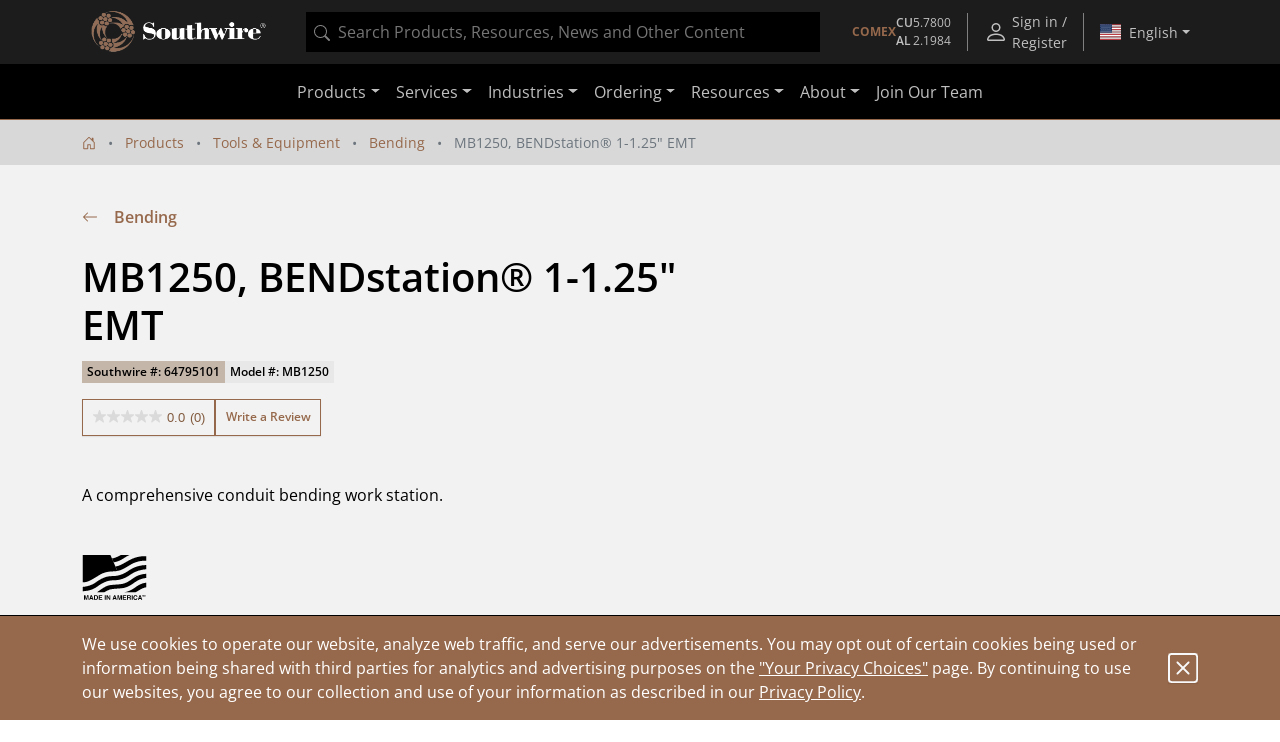

--- FILE ---
content_type: text/html;charset=UTF-8
request_url: https://www.southwire.com/tools-equipment/bending/mb1250-bendstation-1-1-25-emt/p/64795101
body_size: 16189
content:
<!DOCTYPE html>
<html lang="en">
<head>
	<!-- Google Tag (gtag.js) for GA4 -->
    <script async src="https://www.googletagmanager.com/gtag/js?id=G-ENSR7DRF93"></script>
    <script>
        window.dataLayer = window.dataLayer || [];
        function gtag(){dataLayer.push(arguments);}
        gtag('js', new Date());
        gtag('config', 'G-ENSR7DRF93');
    </script>
    <!-- End Google Tag -->

    <!-- Cookie Settings -->
    <script type="text/javascript">
        const cookieInfo = {
            analytics: 'true',
            marketing: 'true',
        };
        gtag('set', 'user_properties', cookieInfo);
    </script>
    <!-- End Cookie Settings -->

    <!-- Google Tag Manager -->
    <script>(function(w,d,s,l,i){w[l]=w[l]||[];w[l].push({'gtm.start':
    new Date().getTime(),event:'gtm.js'});var f=d.getElementsByTagName(s)[0],
    j=d.createElement(s),dl=l!='dataLayer'?'&l='+l:'';j.async=true;j.src=
    'https://www.googletagmanager.com/gtm.js?id='+i+dl;f.parentNode.insertBefore(j,f);
    })(window,document,'script','dataLayer','GTM-56SDG8');</script>
    <!-- End Google Tag Manager -->

    <!-- Pingdom -->
    <script src="//rum-static.pingdom.net/pa-5c98f3031872b50016000a14.js" async></script>
    <!-- End Pingdom -->

    <!-- GA User Info -->
        <script type="text/javascript">
    const userInfo = {
        userId: '294de3557d9d00b3d2d8a1e6aab028cf',
        role: '',
        customerName: '',
        customerNumber: '',
        division: '',
        salesGroup: '',
        salesOffice: '',
        salesOrg: ''
    };
    gtag('set', 'user_properties', userInfo);
</script>
<!-- End GA User Info -->

        <!-- Hotjar -->
        <script>
            (function(h,o,t,j,a,r){
                h.hj=h.hj||function(){(h.hj.q=h.hj.q||[]).push(arguments)};
                h._hjSettings={hjid:1315679,hjsv:6};
                a=o.getElementsByTagName('head')[0];
                r=o.createElement('script');r.async=1;
                r.src=t+h._hjSettings.hjid+j+h._hjSettings.hjsv;
                a.appendChild(r);
            })(window,document,'https://static.hotjar.com/c/hotjar-','.js?sv=');
        </script>
        <!-- End Hotjar -->

        <!-- Userflow -->
        <script>
            !function(){var e="undefined"==typeof window?{}:window,r=e.userflow;if(!r){var t="https://js.userflow.com/",n=null;r=e.userflow={_stubbed:!0,load:function(){return n||(n=new Promise((function(r,o){var s=document.createElement("script");s.async=!0;var a=e.USERFLOWJS_ENV_VARS||{};"es2020"===(a.USERFLOWJS_BROWSER_TARGET||function(e){for(var r=[[/Edg\//,/Edg\/(\d+)/,80],[/OPR\//,/OPR\/(\d+)/,67],[/Chrome\//,/Chrome\/(\d+)/,80],[/CriOS\//,/CriOS\/(\d+)/,100],[/Safari\//,/Version\/(\d+)/,14],[/Firefox\//,/Firefox\/(\d+)/,74]],t=0;t<r.length;t++){var n=r[t],o=n[0],s=n[1],a=n[2];if(e.match(o)){var l=e.match(new RegExp(s));if(l&&parseInt(l[1],10)>=a)return"es2020";break}}return"legacy"}(navigator.userAgent))?(s.type="module",s.src=a.USERFLOWJS_ES2020_URL||t+"es2020/userflow.js"):s.src=a.USERFLOWJS_LEGACY_URL||t+"legacy/userflow.js",s.onload=function(){r()},s.onerror=function(){document.head.removeChild(s),n=null;var e=new Error("Could not load Userflow.js");console.error(e.message),o(e)},document.head.appendChild(s)}))),n}};var o=e.USERFLOWJS_QUEUE=e.USERFLOWJS_QUEUE||[],s=function(e){r[e]=function(){var t=Array.prototype.slice.call(arguments);r.load(),o.push([e,null,t])}},a=function(e){r[e]=function(){var t,n=Array.prototype.slice.call(arguments);r.load();var s=new Promise((function(e,r){t={resolve:e,reject:r}}));return o.push([e,t,n]),s}},l=function(e,t){r[e]=function(){return t}};s("_setTargetEnv"),s("closeResourceCenter"),s("disableEvalJs"),s("init"),s("off"),s("on"),s("prepareAudio"),s("registerCustomInput"),s("remount"),s("reset"),s("setBaseZIndex"),s("setCustomInputSelector"),s("setCustomNavigate"),s("setCustomScrollIntoView"),s("setInferenceAttributeFilter"),s("setInferenceAttributeNames"),s("setInferenceClassNameFilter"),s("setResourceCenterLauncherHidden"),s("setScrollPadding"),s("setServerEndpoint"),s("setShadowDomEnabled"),s("setPageTrackingDisabled"),s("setUrlFilter"),s("openResourceCenter"),s("toggleResourceCenter"),a("endAll"),a("endAllFlows"),a("endChecklist"),a("group"),a("identify"),a("identifyAnonymous"),a("start"),a("startFlow"),a("startWalk"),a("track"),a("updateGroup"),a("updateUser"),l("getResourceCenterState",null),l("isIdentified",!1)}}();
            userflow.init('ct_ovm3ixdqd5exdcxxkbpnarflja')
            userflow.identify('294de3557d9d00b3d2d8a1e6aab028cf', {
            // Put any additional attributes here (see below)
            })
        </script>
        <!-- End Userflow -->
    <!-- Pardot -->
        <script type="text/javascript">
            piAId = '152881';
            piCId = '32924';
            piHostname = 'pi.pardot.com';
            
            (function() {
                function async_load(){
                    var s = document.createElement('script'); s.type = 'text/javascript';
                    s.src = ('https:' == document.location.protocol ? 'https://pi' : 'http://cdn') + '.pardot.com/pd.js';
                    var c = document.getElementsByTagName('script')[0]; c.parentNode.insertBefore(s, c);
                }
                if(window.attachEvent) { window.attachEvent('onload', async_load); }
                else { window.addEventListener('load', async_load, false); }
            })();
        </script>
        <!-- End Pardot -->
        
        <!-- PriceSpider -->
        <script type="text/javascript" src="//cdn.pricespider.com/1/4244/ps-utid.js" async></script>
        <!-- End PriceSpider -->
    <script referrerpolicy="no-referrer-when-downgrade" type="text/javascript" src="https://www.onelink-edge.com/moxie.min.js" data-oljs="PB706-4986-777A-D342"></script>

	<script src="//cdn.bc0a.com/autopilot/f00000000239881/autopilot_sdk.js"></script>

	<title>MB1250, BENDstation® 1-1.25" EMT | Southwire</title>

	<meta http-equiv="Content-Type" content="text/html; charset=utf-8" />
	<meta http-equiv="X-UA-Compatible" content="IE=edge">
	<meta name="viewport" content="width=device-width, initial-scale=1, user-scalable=no">
	<meta property="og:title" content="MB1250, BENDstation® 1-1.25" EMT | Southwire" />
	<meta name="_csrf" content="DGLDH99Oa6sZcMm4fI_XYg1RoVYSUhRKkdUWOmH24xqrnqKwNFSmJ-94DZ40RvraSqLjUj9kjDQmYSVnqOAvDQDB1SiSrprT" />

	<meta name="description" content="BENDSTATION&trade; for 1-1-1/4 EMT">
<meta name="og:description" content="BENDSTATION&trade; for 1-1-1/4 EMT">
<meta name="ps-key" content="4244-5fa04913630e9d003ba32f00">
<meta name="ps-country" content="US">
<meta name="ps-language" content="en">
<meta name="robots" content="index,follow">
<link rel="alternate" type="application/rss+xml" title="Southwire Company, LLC. News" href="/rss/feed" />

	<link rel="canonical" href="https://www.southwire.com/tools-equipment/bending/mb1250-bendstation-1-1-25-emt/p/64795101" />
			<meta property="og:url" content="https://www.southwire.com/tools-equipment/bending/mb1250-bendstation-1-1-25-emt/p/64795101" />
		<meta property="og:image" content="https://assets.southwire.com/adaptivemedia/rendition?id=665f8d9e731539a412831ab749fd99cdb41633b4&prid=01200Wx1200H&clid=SAPDAM&prclid=productpictures" />
	<link rel="apple-touch-icon" sizes="180x180" href="/_ui/southwireb2c/images/apple-touch-icon.png">
	<link rel="icon" type="image/png" sizes="32x32" href="/_ui/southwireb2c/images/favicon-32x32.png">
	<link rel="icon" type="image/png" sizes="16x16" href="/_ui/southwireb2c/images/favicon-16x16.png">
	<link rel="manifest" href="/_ui/southwireb2c/images/site.webmanifest">
	<link rel="mask-icon" href="/_ui/southwireb2c/images/safari-pinned-tab.svg" color="#5bbad5">
	<link rel="shortcut icon" href="/_ui/southwireb2c/images/favicon.ico">
	<meta name="msapplication-TileColor" content="#da532c">
	<meta name="msapplication-config" content="/_ui/southwireb2c/images/browserconfig.xml">
	<meta name="theme-color" content="#ffffff">

	<link rel="stylesheet" type="text/css" media="all" href="/_ui/southwireb2c/style.css" />

<script src="//cdn.pricespider.com/1/lib/ps-widget.js" async></script>
		<script src="//cdn.pricespider.com/1/4244/ps-utid.js" async></script>
	<script type="text/javascript" async src="https://apps.bazaarvoice.com/deployments/southwiretools/main_site/production/en_US/bv.js"></script>
</head>

<body class="page-productDetails pageType-ProductPage template-pages-product-productLayout2Page  smartedit-page-uid-productDetails smartedit-page-uuid-eyJpdGVtSWQiOiJwcm9kdWN0RGV0YWlscyIsImNhdGFsb2dJZCI6InNvdXRod2lyZUIyQ0NvbnRlbnRDYXRhbG9nIiwiY2F0YWxvZ1ZlcnNpb24iOiJPbmxpbmUifQ== smartedit-catalog-version-uuid-southwireB2CContentCatalog/Online  language-en-us">
	<!-- Google Tag Manager (noscript) -->
<noscript><iframe src="https://www.googletagmanager.com/ns.html?id=GTM-56SDG8"
height="0" width="0" style="display:none;visibility:hidden"></iframe></noscript>
<!-- End Google Tag Manager (noscript) -->
<div id="activity"></div>

	<div class="yCmsContentSlot container">
</div><header>
	








<div class="topnav OneLinkKeepLinks">
	<div class="container-fluid container-lg">
		<div class="row align-items-center topnav__content">
			<div class="col flex-grow-0 d-none d-lg-block">
				<a href="/" title="Southwire" class="navbar-logo d-block">
	<img src="/medias/2601-SW-Header-Footer-Logo-White-edit-Skewwed.png?context=[base64]">
</a>
</div>
			<div class="col d-none d-lg-block">
				

<div id="product-search" data-value="" style="background-color:black;height:40px"></div>
</div>
			<div class="col topnav__wrapper flex-grow-0 h-100">
				<div class="d-none d-sm-flex align-items-center nav-menu btn-group h-100">
        <div id="comex-popover-content" class="d-none">
            <div class="d-flex flex-column text-nowrap py-2 px-3">
                <div class="d-flex justify-content-between">
                    <div>
                        Open: $5.7800 USD/lb
                    </div>
                    <strong>
                        01/16/2026</strong>
                </div>
                <div class="d-flex justify-content-between">
                    <div>
                        Close: $5.9480 USD/lb
                    </div>
                    <strong>
                        01/15/2026</strong>
                </div>
            </div>
            <div class="popover-header rounded-0 fw-bold">COMEX Aluminum</div>
            <div class="d-flex flex-column text-nowrap py-2 px-3">
                <div class="d-flex justify-content-between">
                    <div>
                        Latest: $2.1984 USD/lb
                    </div>
                    <strong>
                        01/01/2026</strong>
                </div>
                <div class="d-flex justify-content-between">
                    <div class="pe-3">
                        Previous: $2.1559 USD/lb
                    </div>
                    <strong>
                        12/01/2025</strong>
                </div>
            </div>
            </div>
        <a class="d-none d-md-flex topnav__action flex-column justify-content-center fs-10"
            href="/comex"
            id="comex-popover" data-bs-toggle="popover"
            data-bs-custom-class="comex-popover"
            data-bs-trigger="hover focus"
            data-bs-placement="bottom"
            data-bs-title="COMEX Copper">

            <div class="d-flex gap-3 align-items-center">
    <strong class="text-center text-nowrap text-copper">COMEX</strong>
    <div class="d-flex flex-column text-nowrap">
        <div class="d-flex gap-1 justify-content-between">
            <div class="fw-bold">CU</div>
            <div>5.7800</div>
        </div>
        <div class="d-flex gap-1 justify-content-between">
            <div class="fw-bold">AL</div>
            <div>2.1984</div>
        </div>
    </div>
</div></a>
        <button class="d-flex d-md-none btn-unstyled topnav__action flex-column justify-content-center fs-10"
            id="comex-popover-2" data-bs-toggle="popover"
            data-bs-custom-class="comex-popover"
            data-bs-trigger="hover focus"
            data-bs-placement="bottom"
            data-bs-title="COMEX Copper">

            <div class="d-flex gap-3 align-items-center">
    <strong class="text-center text-nowrap text-copper">COMEX</strong>
    <div class="d-flex flex-column text-nowrap">
        <div class="d-flex gap-1 justify-content-between">
            <div class="fw-bold">CU</div>
            <div>5.7800</div>
        </div>
        <div class="d-flex gap-1 justify-content-between">
            <div class="fw-bold">AL</div>
            <div>2.1984</div>
        </div>
    </div>
</div></button>
        <div class="topnav__spacer"></div>
    </div>
<a class="topnav__action align-items-center" href="/login">
						<svg role="img" width="24" class="flex-shrink-0 me-1" height="24">
	<use xlink:href="/_ui/southwireb2c/images/sprite.svg#person"></use>
</svg>
<div class="d-flex flex-column align-items-center">
							Sign in / Register</div>
					</a>
				<div class="topnav__spacer"></div>

				<div class="nav-menu btn-group d-flex h-100">
					<button
						class="dropdown-toggle nav-menu__button country-selection__button px-2"
						type="button" id="country-sel" data-bs-toggle="dropdown"
						aria-haspopup="true" aria-expanded="true">
						<svg role="img" class="country-selection__flag">
	<use xlink:href="/_ui/southwireb2c/images/sprite.svg#country-US"></use>
</svg>
<span data-current-lang>English</span>
					</button>

					<div class="dropdown-menu dropdown-menu-end"
						aria-labelledby="country-sel">
						<div class="dropdown-header text-center">
							Region</div>

						<a href="https://www.southwire.com/tools-equipment/bending/mb1250-bendstation-1-1-25-emt/p/64795101"
								class="dropdown-item nav-menu__entry country-selection__entry text-body active OneLinkNoTx"
								data-locale="en-us"
								data-country="US">
								<svg role="img" class="country-selection__check">
	<use xlink:href="/_ui/southwireb2c/images/sprite.svg#check2"></use>
</svg>
<svg role="img" class="country-selection__flag">
	<use xlink:href="/_ui/southwireb2c/images/sprite.svg#country-US"></use>
</svg>
<span
									data-language="en-us">English</span>
							</a>
						<a href="https://www.southwire.com/us/es-us/tools-equipment/bending/mb1250-bendstation-1-1-25-emt/p/64795101"
								class="dropdown-item nav-menu__entry country-selection__entry text-body  OneLinkNoTx"
								data-locale="es-us"
								data-country="US">
								<svg role="img" class="country-selection__check">
	<use xlink:href="/_ui/southwireb2c/images/sprite.svg#check2"></use>
</svg>
<svg role="img" class="country-selection__flag">
	<use xlink:href="/_ui/southwireb2c/images/sprite.svg#country-US"></use>
</svg>
<span
									data-language="es-us">español</span>
							</a>
						<a href="https://www.southwire.com/ca/en-ca/tools-equipment/bending/mb1250-bendstation-1-1-25-emt/p/64795101"
								class="dropdown-item nav-menu__entry country-selection__entry text-body  OneLinkNoTx"
								data-locale="en-ca"
								data-country="CA">
								<svg role="img" class="country-selection__check">
	<use xlink:href="/_ui/southwireb2c/images/sprite.svg#check2"></use>
</svg>
<svg role="img" class="country-selection__flag">
	<use xlink:href="/_ui/southwireb2c/images/sprite.svg#country-CA"></use>
</svg>
<span
									data-language="en-ca">English</span>
							</a>
						<a href="https://www.southwire.com/ca/fr-ca/tools-equipment/bending/mb1250-bendstation-1-1-25-emt/p/64795101"
								class="dropdown-item nav-menu__entry country-selection__entry text-body  OneLinkNoTx"
								data-locale="fr-ca"
								data-country="CA">
								<svg role="img" class="country-selection__check">
	<use xlink:href="/_ui/southwireb2c/images/sprite.svg#check2"></use>
</svg>
<svg role="img" class="country-selection__flag">
	<use xlink:href="/_ui/southwireb2c/images/sprite.svg#country-CA"></use>
</svg>
<span
									data-language="fr-ca">français</span>
							</a>
						</div>
				</div>
			</div>
		</div>
	</div>
</div>
<script>
	if (document.location.pathname.indexOf('/ca/fr-ca') > -1) {
		document.querySelector('[data-current-lang]').innerHTML = document
			.querySelector('[data-language="fr-ca"]').innerHTML;
		document.querySelector('[data-locale="en-ca"]').classList
			.remove('active');
		document.querySelector('[data-locale="fr-ca"]').classList.add('active');
	}
	if (document.location.pathname.indexOf('/us/es-us') > -1) {
		document.querySelector('[data-current-lang]').innerHTML = document
			.querySelector('[data-language="es-us"]').innerHTML;
		document.querySelector('[data-locale="en-us"]').classList
			.remove('active');
		document.querySelector('[data-locale="es-us"]').classList.add('active');
	}
</script><nav class="navbar navbar-expand-lg navbar-dark">
		<div class="container-lg">

			<div class="d-lg-none flex-grow-0 h-100">
				<a href="/" title="Southwire" class="navbar-logo d-block">
	<img src="/medias/2601-SW-Header-Footer-Logo-White-edit-Skewwed.png?context=[base64]">
</a>
</div>

			<div class="d-none d-sm-block d-lg-none flex-grow-1 mx-4">
				

<div id="product-search" data-value="" style="background-color:black;height:40px"></div>
</div>

			<div class="d-flex">
				<button class="d-block d-sm-none btn-unstyled topnav__action flex-column justify-content-center fs-10 me-1"
        id="comex-popover-3" data-bs-toggle="popover"
        data-bs-custom-class="comex-popover"
        data-bs-trigger="hover focus"
        data-bs-placement="bottom"
        data-bs-title="COMEX Copper">

        <div class="d-flex gap-3 align-items-center">
    <strong class="text-center text-nowrap text-copper">COMEX</strong>
    <div class="d-flex flex-column text-nowrap">
        <div class="d-flex gap-1 justify-content-between">
            <div class="fw-bold">CU</div>
            <div>5.7800</div>
        </div>
        <div class="d-flex gap-1 justify-content-between">
            <div class="fw-bold">AL</div>
            <div>2.1984</div>
        </div>
    </div>
</div></button>
<button class="navbar-toggler collapsed" type="button" data-bs-toggle="collapse" data-bs-target="#navbarContent"
					aria-controls="navbarContent" aria-expanded="false" aria-label="Toggle navigation">
					<span></span>
					<span></span>
					<span></span>
				</button>
			</div>

			<div class="collapse navbar-collapse justify-content-center" id="navbarContent">
				<div class="d-sm-none my-2">
					

<div id="product-search" data-value="" style="background-color:black;height:40px"></div>
</div>

				



<ul class="navbar-nav">
	<li class="nav-item dropdown d-lg-none"></li>

	<li class="nav-item dropdown"><a
						class="nav-link dropdown-toggle" href="/categories" id="ProductComponent" role="button" data-bs-toggle="dropdown"
						aria-expanded="false">Products</a>

					<div class="dropdown-menu" aria-labelledby="ProductComponent">
						<div class="container-lg d-block">
							<div class="row ext-nav">
	<div class="col-lg-3 px-lg-0">
		<div class="mega-panel mega-panel--ext">
			<div class="mega-panel__title">Products</div>
			<div class="mega-panel__description text-copper d-lg-none">Explore our complete product offering.</div>

			<div class="mega-panel__categories">
				<a href="#" class="mega-panel__category active" data-nav-target="wire-cable-node">Wire & Cable<svg role="img" width="12" class="mega-panel__category-indicator" height="12">
	<use xlink:href="/_ui/southwireb2c/images/sprite.svg#icon-back-arrow"></use>
</svg>
</a>
						<a href="#" class="mega-panel__category " data-nav-target="tools-node">Tools & Equipment<svg role="img" width="12" class="mega-panel__category-indicator" height="12">
	<use xlink:href="/_ui/southwireb2c/images/sprite.svg#icon-back-arrow"></use>
</svg>
</a>
						<a href="#" class="mega-panel__category " data-nav-target="power-node">Power Management<svg role="img" width="12" class="mega-panel__category-indicator" height="12">
	<use xlink:href="/_ui/southwireb2c/images/sprite.svg#icon-back-arrow"></use>
</svg>
</a>
						<a href="#" class="mega-panel__category " data-nav-target="lighting-node">Temporary Lighting<svg role="img" width="12" class="mega-panel__category-indicator" height="12">
	<use xlink:href="/_ui/southwireb2c/images/sprite.svg#icon-back-arrow"></use>
</svg>
</a>
						<a href="#" class="mega-panel__category " data-nav-target="cmsitem_00202013">Lamps & Luminaires<svg role="img" width="12" class="mega-panel__category-indicator" height="12">
	<use xlink:href="/_ui/southwireb2c/images/sprite.svg#icon-back-arrow"></use>
</svg>
</a>
						<a href="#" class="mega-panel__category " data-nav-target="elc-comp-node">Electrical Components<svg role="img" width="12" class="mega-panel__category-indicator" height="12">
	<use xlink:href="/_ui/southwireb2c/images/sprite.svg#icon-back-arrow"></use>
</svg>
</a>
						<a href="/scr-technologies" class="mega-panel__category ">SCR<sup>&reg;</sup>     Technologies<svg role="img" width="12" class="mega-panel__category-indicator" height="12">
	<use xlink:href="/_ui/southwireb2c/images/sprite.svg#icon-back-arrow"></use>
</svg>
</a>
						<a href="/categories/c-new" class="mega-panel__category ">New Products<svg role="img" width="12" class="mega-panel__category-indicator" height="12">
	<use xlink:href="/_ui/southwireb2c/images/sprite.svg#icon-back-arrow"></use>
</svg>
</a>
						</div>

			<a href="/categories" class="mega-panel__cta btn btn-primary">View Our Catalog</a>
		</div>
	</div>

	<div class="col-lg-9 mega-content mega-content--ext">
		<div class="container-lg d-block">
			<div data-nav-panel="wire-cable-node" class="mega-content__page active row">
					<div class="mega-content__entries col-4">
								<a href="/wire-cable/600-volt-secondary-distribution/c/c-al600vmain" class="stretched-link" >600 Volt Secondary Distribution</a></div>
						<div class="mega-content__entries col-4">
								<a href="/wire-cable/armored-power-cable/c/c-apcmain" class="stretched-link" >Armored Power Cable</a></div>
						<div class="mega-content__entries col-4">
								<a href="/wire-cable/bare-aluminum-overhead-transmission-distribution/c/c-bare-aluminum-overhead" class="stretched-link" >Bare Aluminum Overhead Transmission & Distribution</a></div>
						<div class="mega-content__entries col-4">
								<a href="/wire-cable/building-wire/c/c-bwmain" class="stretched-link" >Building Wire</a></div>
						<div class="mega-content__entries col-4">
								<a href="/wire-cable/copper-bare-covered/c/c-cubaremain" class="stretched-link" >Copper Bare & Covered</a></div>
						<div class="mega-content__entries col-4">
								<a href="/wire-cable/covered-aerial-mv-camv-systems/c/c-camv-systems" class="stretched-link" >Covered Aerial MV (CAMV™) Systems</a></div>
						<div class="mega-content__entries col-4">
								<a href="/canadian-products" class="stretched-link" >Canadian Products</a></div>
						<div class="mega-content__entries col-4">
								<a href="/wire-cable/flexible-conduit/c/c-fcmain" class="stretched-link" >Flexible Conduit</a></div>
						<div class="mega-content__entries col-4">
								<a href="/wire-cable/flexible-cord/c/c-pcordmain" class="stretched-link" >Flexible Cord</a></div>
						<div class="mega-content__entries col-4">
								<a href="/wire-cable/genesis-cable/c/c-genesis-cable" class="stretched-link" >Genesis Cable</a></div>
						<div class="mega-content__entries col-4">
								<a href="/wire-cable/high-voltage-underground-69kv-and-up-/c/c-high-voltage-underground" class="stretched-link" >High Voltage Underground &#40;69kV and Up&#41;</a></div>
						<div class="mega-content__entries col-4">
								<a href="/wire-cable/hvac/c/c-lwsub4" class="stretched-link" >HVAC</a></div>
						<div class="mega-content__entries col-4">
								<a href="/wire-cable/instrumentation/c/c-instrumentation" class="stretched-link" >Instrumentation</a></div>
						<div class="mega-content__entries col-4">
								<a href="/wire-cable/industrial-flexible/c/c-rcordmain" class="stretched-link" >Industrial Flexible</a></div>
						<div class="mega-content__entries col-4">
								<a href="/wire-cable/leadwire/c/c-lwmain" class="stretched-link" >Leadwire</a></div>
						<div class="mega-content__entries col-4">
								<a href="/wire-cable/low-voltage-cable/c/c-elcmain" class="stretched-link" >Low Voltage Cable</a></div>
						<div class="mega-content__entries col-4">
								<a href="/wire-cable/medium-voltage-power-cable/c/c-mvmain" class="stretched-link" >Medium Voltage Power Cable</a></div>
						<div class="mega-content__entries col-4">
								<a href="/wire-cable/medium-voltage-primary-underground-distribution/c/c-mvdistmain" class="stretched-link" >Medium Voltage Primary Underground Distribution</a></div>
						<div class="mega-content__entries col-4">
								<a href="/wire-cable/metal-clad-cable/c/c-mcmain" class="stretched-link" >Metal Clad Cable</a></div>
						<div class="mega-content__entries col-4">
								<a href="/wire-cable/mining-cable/c/c-mgmain" class="stretched-link" >Mining Cable</a></div>
						<div class="mega-content__entries col-4">
								<a href="/wire-cable/overhead-covered-conductor/c/c-overhead-covered-conductor" class="stretched-link" >Overhead Covered Conductor</a></div>
						<div class="mega-content__entries col-4">
								<a href="/wire-cable/power-control/c/c-power-control" class="stretched-link" >Power & Control</a></div>
						<div class="mega-content__entries col-4">
								<a href="/wire-cable/pump-irrigation/c/c-pump-irrigation" class="stretched-link" >Pump & Irrigation</a></div>
						<div class="mega-content__entries col-4">
								<a href="/wire-cable/simpull-cable-in-conduit/c/c-cicmain" class="stretched-link" >SIMpull<sup>®</sup> Cable In Conduit</a></div>
						<div class="mega-content__entries col-4">
								<a href="/wire-cable/substation/c/c-substnmain" class="stretched-link" >Substation</a></div>
						<div class="mega-content__entries col-4">
								<a href="/wire-cable/telecom-power/c/c-telecom-power" class="stretched-link" >Telecom Power</a></div>
						<div class="mega-content__entries col-4">
								<a href="/wire-cable/transit-cable/c/c-transit-cable" class="stretched-link" >Transit Cable</a></div>
						<div class="mega-content__entries col-4">
								<a href="/wire-cable/transit-cable-accessories/c/c-transit-cable-accessories" class="stretched-link" >Transit Cable Accessories</a></div>
						<div class="mega-content__entries col-4">
								<a href="/wire-cable/whips-modular-cable-assemblies/c/c-whips" class="stretched-link" >Whips - Modular Cable Assemblies</a></div>
						</div>
			<div data-nav-panel="tools-node" class="mega-content__page  row">
					<div class="mega-content__entries col-4">
								<a href="/tools-equipment/bending/c/c-tesub2" class="stretched-link" >Bending</a></div>
						<div class="mega-content__entries col-4">
								<a href="/tools-equipment/cable-preparation-termination/c/c-tesub5" class="stretched-link" >Cable Preparation & Termination</a></div>
						<div class="mega-content__entries col-4">
								<a href="/tools-equipment/cable-pulling-fishing/c/c-te5" class="stretched-link" >Cable Pulling & Fishing</a></div>
						<div class="mega-content__entries col-4">
								<a href="/tools-equipment/drivers/c/c-te43" class="stretched-link" >Drivers</a></div>
						<div class="mega-content__entries col-4">
								<a href="/tools-equipment/general-purpose-tools/c/c-te50" class="stretched-link" >General Purpose Tools</a></div>
						<div class="mega-content__entries col-4">
								<a href="/tools-equipment/hole-making/c/c-tesub3" class="stretched-link" >Hole Making</a></div>
						<div class="mega-content__entries col-4">
								<a href="/tools-equipment/material-handling-storage/c/c-tesub4" class="stretched-link" >Material Handling & Storage</a></div>
						<div class="mega-content__entries col-4">
								<a href="/tools-equipment/pliers/c/c-te45" class="stretched-link" >Pliers</a></div>
						<div class="mega-content__entries col-4">
								<a href="/tools-equipment/saws-cutting/c/c-te48" class="stretched-link" >Saws & Cutting</a></div>
						<div class="mega-content__entries col-4">
								<a href="/tools-equipment/test-measurement/c/c-tesub6" class="stretched-link" >Test & Measurement</a></div>
						<div class="mega-content__entries col-4">
								<a href="/tools-equipment/vdv-tools-testers/c/c-tesub7" class="stretched-link" >VDV Tools & Testers</a></div>
						<div class="mega-content__entries col-4">
								<a href="/tools-equipment/entertainment-lifts/c/c-entertainment-lifts" class="stretched-link" >Entertainment Lifts</a></div>
						<div class="mega-content__entries col-4">
								<a href="/tools-equipment/jacks-stands/c/c-jacks-and-stands" class="stretched-link" >Jacks & Stands</a></div>
						<div class="mega-content__entries col-4">
								<a href="/tools-equipment/lifts/c/c-lifts" class="stretched-link" >Lifts</a></div>
						<div class="mega-content__entries col-4">
								<a href="/tools-equipment/chain-block-lever-hoists/c/c-chain-block-and-lever-hoists" class="stretched-link" >Chain Block & Lever Hoists</a></div>
						<div class="mega-content__entries col-4">
								<a href="/tools-equipment/purge-dams/c/c-purge-dams" class="stretched-link" >Purge Dams</a></div>
						<div class="mega-content__entries col-4">
								<a href="/tools-equipment/welding-tools-pipe-fitting-products/c/c-welding-tools-pipe-fitting" class="stretched-link" >Welding Tools & Pipe Fitting Products</a></div>
						</div>
			<div data-nav-panel="power-node" class="mega-content__page  row">
					<div class="mega-content__entries col-4">
								<a href="/power-management/cord-protectors/c/c-tp22" class="stretched-link" >Cord Protectors</a></div>
						<div class="mega-content__entries col-4">
								<a href="cabling-solutions" class="stretched-link" >Cabling Solutions</a></div>
						<div class="mega-content__entries col-4">
								<a href="/power-management/electrical-safety/c/c-tpsub2" class="stretched-link" >Electrical Safety</a></div>
						<div class="mega-content__entries col-4">
								<a href="/power-management/extension-cords/c/c-tpsub1" class="stretched-link" >Extension Cords</a></div>
						<div class="mega-content__entries col-4">
								<a href="/power-management/recreational-power/c/c-tp9" class="stretched-link" >Recreational Power</a></div>
						<div class="mega-content__entries col-4">
								<a href="/power-management/temporary-power-distribution/c/c-tpmain" class="stretched-link" >Temporary Power Distribution</a></div>
						</div>
			<div data-nav-panel="lighting-node" class="mega-content__page  row">
					<div class="mega-content__entries col-4">
								<a href="/temporary-lighting/area-lights/c/c-area-lights" class="stretched-link" >Area Lights</a></div>
						<div class="mega-content__entries col-4">
								<a href="/temporary-lighting/bulbs-accessories/c/c-lg11" class="stretched-link" >Bulbs & Accessories</a></div>
						<div class="mega-content__entries col-4">
								<a href="/temporary-lighting/clamp-lights/c/c-clamp-lights" class="stretched-link" >Clamp Lights</a></div>
						<div class="mega-content__entries col-4">
								<a href="/temporary-lighting/corded-work-lights/c/c-corded-work-lights" class="stretched-link" >Corded Work Lights</a></div>
						<div class="mega-content__entries col-4">
								<a href="/temporary-lighting/dock-lights/c/c-dock-lights" class="stretched-link" >Dock Lights</a></div>
						<div class="mega-content__entries col-4">
								<a href="/temporary-lighting/flood-work-lights/c/c-flood-work-lights" class="stretched-link" >Flood Work Lights</a></div>
						<div class="mega-content__entries col-4">
								<a href="/temporary-lighting/halogen-work-lights/c/c-halogen-work-lights" class="stretched-link" >Halogen Work Lights</a></div>
						<div class="mega-content__entries col-4">
								<a href="/temporary-lighting/handheld-lights/c/c-lg10" class="stretched-link" >Handheld Lights</a></div>
						<div class="mega-content__entries col-4">
								<a href="/temporary-lighting/headlamps/c/c-headlamps" class="stretched-link" >Headlamps</a></div>
						<div class="mega-content__entries col-4">
								<a href="/temporary-lighting/string-lights/c/c-lg13" class="stretched-link" >String Lights</a></div>
						<div class="mega-content__entries col-4">
								<a href="/temporary-lighting/temporary-overhead-lighting/c/c-overhead-lights" class="stretched-link" >Temporary Overhead Lighting</a></div>
						<div class="mega-content__entries col-4">
								<a href="/temporary-lighting/trouble-lights/c/c-trouble-lights" class="stretched-link" >Trouble Lights</a></div>
						<div class="mega-content__entries col-4">
								<a href="/temporary-lighting/rechargeable-work-lights/c/c-rechargeable-work-lights" class="stretched-link" >Rechargeable Work Lights</a></div>
						<div class="mega-content__entries col-4">
								<a href="/lamps-luminaires/area-lights/c/c-area-lights-lamps-luminaires" class="stretched-link" >Area Lights</a></div>
						</div>
			<div data-nav-panel="cmsitem_00202013" class="mega-content__page  row">
					<div class="mega-content__entries col-4">
								<a href="/lamps-luminaires/panels/c/c-panels" class="stretched-link" >Panels</a></div>
						<div class="mega-content__entries col-4">
								<a href="/lamps-luminaires/high-bays/c/c-high-bays" class="stretched-link" >High Bays</a></div>
						<div class="mega-content__entries col-4">
								<a href="/lamps-luminaires/strip-lights/c/c-strip-lights" class="stretched-link" >Strip Lights</a></div>
						<div class="mega-content__entries col-4">
								<a href="/lamps-luminaires/troffers/c/c-troffers" class="stretched-link" >Troffers</a></div>
						<div class="mega-content__entries col-4">
								<a href="/lamps-luminaires/wraps/c/c-wraps" class="stretched-link" >Wraps</a></div>
						<div class="mega-content__entries col-4">
								<a href="/lamps-luminaires/exit-emergency/c/c-exit-emergency-lighting" class="stretched-link" >Exit & Emergency</a></div>
						<div class="mega-content__entries col-4">
								<a href="/lamps-luminaires/canless-downlights/c/c-canless-downlights" class="stretched-link" >Canless Downlights</a></div>
						<div class="mega-content__entries col-4">
								<a href="/lamps-luminaires/commercial-canless-downlights/c/c-commercial-canless-downlights" class="stretched-link" >Commercial Canless Downlights</a></div>
						<div class="mega-content__entries col-4">
								<a href="/lamps-luminaires/retrofit-trims/c/c-retrofit-modules-trims" class="stretched-link" >Retrofit Trims</a></div>
						<div class="mega-content__entries col-4">
								<a href="/lamps-luminaires/housings-trims/c/c-housings" class="stretched-link" >Housings & Trims</a></div>
						<div class="mega-content__entries col-4">
								<a href="/lamps-luminaires/surface-mount/c/c-surface-mount" class="stretched-link" >Surface Mount</a></div>
						<div class="mega-content__entries col-4">
								<a href="/lamps-luminaires/vapor-tights/c/c-vapor-tights" class="stretched-link" >Vapor Tights</a></div>
						<div class="mega-content__entries col-4">
								<a href="/lamps-luminaires/canopy/c/c-canopy" class="stretched-link" >Canopy</a></div>
						<div class="mega-content__entries col-4">
								<a href="/lamps-luminaires/area-lights/c/c-area-lights-lamps-luminaires" class="stretched-link" >Area Lights</a></div>
						<div class="mega-content__entries col-4">
								<a href="/lamps-luminaires/wall-packs/c/c-wall-packs" class="stretched-link" >Wall Packs</a></div>
						<div class="mega-content__entries col-4">
								<a href="/lamps-luminaires/flood-lights/c/c-floods" class="stretched-link" >Flood Lights</a></div>
						<div class="mega-content__entries col-4">
								<a href="/lamps-luminaires/security-lights/c/c-security" class="stretched-link" >Security Lights</a></div>
						<div class="mega-content__entries col-4">
								<a href="/lamps-luminaires/sports-lights/c/c-sports-lights" class="stretched-link" >Sports Lights</a></div>
						<div class="mega-content__entries col-4">
								<a href="/lamps-luminaires/general-purpose-lamps/c/c-general-purpose" class="stretched-link" >General Purpose Lamps</a></div>
						<div class="mega-content__entries col-4">
								<a href="/lamps-luminaires/linear-tubes/c/c-linear" class="stretched-link" >Linear Tubes</a></div>
						<div class="mega-content__entries col-4">
								<a href="/lamps-luminaires/hid-replacement/c/c-hid-replacement" class="stretched-link" >HID Replacement</a></div>
						<div class="mega-content__entries col-4">
								<a href="/lamps-luminaires/plug-base/c/c-plug-base" class="stretched-link" >Plug-Base Lamps</a></div>
						<div class="mega-content__entries col-4">
								<a href="/lamps-luminaires/conventional-non-led-lamps/c/c-conventional-non-led-lamps" class="stretched-link" >Conventional (Non-LED) Lamps</a></div>
						<div class="mega-content__entries col-4">
								<a href="/lamps-luminaires/decorative-indoor-outdoor/c/c-decorative-indoor-outdoor" class="stretched-link" >Decorative Indoor/Outdoor</a></div>
						</div>
			<div data-nav-panel="elc-comp-node" class="mega-content__page  row">
					<div class="mega-content__entries col-4">
								<a href="/electrical-components/bolted-framing-strut-fittings-clamps/c/c-bolted-framing-strut-fittings-clamps" class="stretched-link" >Bolted Framing, Strut Fittings & Clamps</a></div>
						<div class="mega-content__entries col-4">
								<a href="/electrical-components/cable-ties/c/c-cable-ties" class="stretched-link" >Cable Ties</a></div>
						<div class="mega-content__entries col-4">
								<a href="/electrical-components/commercial-industrial-residential-fittings/c/c-commercial-industrial-residential-raceway-fittings" class="stretched-link" >Commercial, Industrial, Residential Raceway Fittings</a></div>
						<div class="mega-content__entries col-4">
								<a href="/electrical-components/floor-boxes-covers/c/c-floor-boxes-covers" class="stretched-link" >Floor Boxes & Covers</a></div>
						<div class="mega-content__entries col-4">
								<a href="/electrical-components/grounding-bonding-splicing/c/c-grounding-bonding-splicing" class="stretched-link" >Grounding, Bonding, Splicing</a></div>
						<div class="mega-content__entries col-4">
								<a href="/electrical-components/non-metallic-boxes-covers/c/c-non-metallic-boxes-covers" class="stretched-link" >Non-Metallic Boxes & Covers</a></div>
						<div class="mega-content__entries col-4">
								<a href="/electrical-components/panel-breaker-accessories/c/c-panel-breaker-accessories" class="stretched-link" >Panel & Breaker Accessories</a></div>
						<div class="mega-content__entries col-4">
								<a href="/electrical-components/raceway-support-hanging-box-positioning/c/c-raceway-support-hanging-box-positioning" class="stretched-link" >Raceway Support & Hanging, Box Positioning Products</a></div>
						<div class="mega-content__entries col-4">
								<a href="/electrical-components/steel-boxes-covers-accessories/c/c-steel-boxes-covers-accessories" class="stretched-link" >Steel Boxes, Covers, & Accessories</a></div>
						<div class="mega-content__entries col-4">
								<a href="/electrical-components/weatherproof-and-wiu-covers/c/c-weatherproof-wiu-covers" class="stretched-link" >Weatherproof and WIU Covers</a></div>
						</div>
			<div data-nav-panel="c-scr-technologies-node" class="mega-content__page  row">
					</div>
			<div data-nav-panel="new-node" class="mega-content__page  row">
					</div>
			</div>

		<div data-nav-panel="" class="mega-content mega-content__mobile">
			<div class="container-lg d-block">
				<div class="row">
					<div class="col-lg-4 mega-link icon-mysouthwire">
							<svg role="img" width="36" height="36">
	<use xlink:href="/_ui/southwireb2c/images/sprite.svg#icon-wirecable"></use>
</svg>
<a href="/categories/c-wire-cable" class="stretched-link" >Wire & Cable</a></div>
					<div class="col-lg-4 mega-link icon-mysouthwire">
							<svg role="img" width="36" height="36">
	<use xlink:href="/_ui/southwireb2c/images/sprite.svg#icon-toolsequipment"></use>
</svg>
<a href="/categories/c-tools" class="stretched-link" >Tools & Equipment</a></div>
					<div class="col-lg-4 mega-link icon-mysouthwire">
							<svg role="img" width="36" height="36">
	<use xlink:href="/_ui/southwireb2c/images/sprite.svg#icon-powermanagement"></use>
</svg>
<a href="/categories/c-power-management" class="stretched-link" >Power Management</a></div>
					<div class="col-lg-4 mega-link icon-mysouthwire">
							<svg role="img" width="36" height="36">
	<use xlink:href="/_ui/southwireb2c/images/sprite.svg#icon-lighting"></use>
</svg>
<a href="/categories/c-lighting" class="stretched-link" >Temporary Lighting</a></div>
					<div class="col-lg-4 mega-link icon-mysouthwire">
							<svg role="img" width="36" height="36">
	<use xlink:href="/_ui/southwireb2c/images/sprite.svg#icon-lighting"></use>
</svg>
<a href="/categories/c-lamps-luminaires" class="stretched-link" >Lamps & Luminaires</a></div>
					<div class="col-lg-4 mega-link icon-mysouthwire">
							<svg role="img" width="36" height="36">
	<use xlink:href="/_ui/southwireb2c/images/sprite.svg#icon-electricalcomponents"></use>
</svg>
<a href="/categories/c-electrical-components" class="stretched-link" >Electrical Components</a></div>
					<div class="col-lg-4 mega-link icon-mysouthwire">
							<svg role="img" width="36" height="36">
	<use xlink:href="/_ui/southwireb2c/images/sprite.svg#icon-wirecable"></use>
</svg>
<a href="/scr-technologies" class="stretched-link" >SCR<sup>&reg;</sup> Technologies</a></div>
					<div class="col-lg-4 mega-link icon-mysouthwire">
							<svg role="img" width="36" height="36">
	<use xlink:href="/_ui/southwireb2c/images/sprite.svg#icon-newproducts"></use>
</svg>
<a href="/categories/c-new" class="stretched-link" >New Products</a></div>
					</div>
			</div>
		</div>
	</div>
</div>
</div>
					</div></li>
			<li class="nav-item dropdown"><a
						class="nav-link dropdown-toggle" href="/services" id="cmsitem_00023181" role="button" data-bs-toggle="dropdown"
						aria-expanded="false">Services</a>

					<div class="dropdown-menu" aria-labelledby="cmsitem_00023181">
						<div class="container-lg d-block">
							<div class="row">
	<div class="col-lg-3 px-lg-0">
		<div class="mega-panel">
			<div class="mega-panel__title text-white">Services</div>
			<div class="mega-panel__description text-copper">See Southwire's full service offerings catalog.<br><br></div>
			<a href="/services" class="mega-panel__cta btn btn-primary">View All Services</a>
			</div>
	</div>

	<div class="col-lg-9 mega-content">
		<div class="container-lg d-block">
			<div class="row">
				<div class="col-lg-6 mega-link">
							<svg role="img" width="36" height="36">
	<use xlink:href="/_ui/southwireb2c/images/sprite.svg#icon-speed"></use>
</svg>
<a href="/services/speed-services" class="stretched-link" >Southwire SPEED Services</a></div>
					<div class="col-lg-6 mega-link">
							<svg role="img" width="36" height="36">
	<use xlink:href="/_ui/southwireb2c/images/sprite.svg#icon-cabletechsupport"></use>
</svg>
<a href="/services/cabletech-support-services" class="stretched-link" >CableTechSupport Services</a></div>
					<div class="col-lg-6 mega-link">
							<svg role="img" width="36" height="36">
	<use xlink:href="/_ui/southwireb2c/images/sprite.svg#icon-ssu"></use>
</svg>
<a href="/services/ssu" class="stretched-link" >Southwire Solutions University</a></div>
					<div class="col-lg-6 mega-link">
							<svg role="img" width="36" height="36">
	<use xlink:href="/_ui/southwireb2c/images/sprite.svg#icon-contractorsolutions"></use>
</svg>
<a href="/services/contractor-solutions" class="stretched-link" >Contractor Solutions Professionals</a></div>
					<div class="col-lg-6 mega-link">
							<svg role="img" width="36" height="36">
	<use xlink:href="/_ui/southwireb2c/images/sprite.svg#icon-hvinstallation"></use>
</svg>
<a href="/services/high-voltage-underground-transmission" class="stretched-link" >High Voltage Underground Transmission</a></div>
					<div class="col-lg-6 mega-link">
							<svg role="img" width="36" height="36">
	<use xlink:href="/_ui/southwireb2c/images/sprite.svg#icon-stormresponse"></use>
</svg>
<a href="/services/storm-activation-team" class="stretched-link" >Storm Activation Team</a></div>
					<div class="col-lg-6 mega-link">
							<svg role="img" width="36" height="36">
	<use xlink:href="/_ui/southwireb2c/images/sprite.svg#underground-cables"></use>
</svg>
<a href="/services/cable-rejuvenation" class="stretched-link" >Cable Rejuvenation</a></div>
					<div class="col-lg-6 mega-link">
							<svg role="img" width="36" height="36">
	<use xlink:href="/_ui/southwireb2c/images/sprite.svg#service-solutions"></use>
</svg>
<a href="/services/digital-grid-resiliency-assessments" class="stretched-link" >Digital Grid Resiliency Assessments</a></div>
					<div class="col-lg-6 mega-link">
							<svg role="img" width="36" height="36">
	<use xlink:href="/_ui/southwireb2c/images/sprite.svg#icon-reelsreturns"></use>
</svg>
<a href="/services/southwire-reel-tracking-system" class="stretched-link" >Reel Tracking System </a></div>
					<div class="col-lg-6 mega-link">
							<svg role="img" width="36" height="36">
	<use xlink:href="/_ui/southwireb2c/images/sprite.svg#icon-contractorsolutions"></use>
</svg>
<a href="/services/field-assessment-services" class="stretched-link" >Field Assessment Services</a></div>
					<div class="col-lg-6 mega-link">
							<svg role="img" width="36" height="36">
	<use xlink:href="/_ui/southwireb2c/images/sprite.svg#icon-contractorsolutions"></use>
</svg>
<a href="/services/utility-services" class="stretched-link" >Utility Services</a></div>
					<div class="col-lg-6 mega-link">
							<svg role="img" width="36" height="36">
	<use xlink:href="/_ui/southwireb2c/images/sprite.svg#icon-contractorsolutions"></use>
</svg>
<a href="/services/project-services" class="stretched-link" >Project Services</a></div>
					</div>
		</div>
	</div>
</div>
</div>
					</div></li>
			<li class="nav-item dropdown"><a
						class="nav-link dropdown-toggle" href="/industries" id="cmsitem_00026304" role="button" data-bs-toggle="dropdown"
						aria-expanded="false">Industries</a>

					<div class="dropdown-menu" aria-labelledby="cmsitem_00026304">
						<div class="container-lg d-block">
							<div class="row">
	<div class="col-lg-3 px-lg-0">
		<div class="mega-panel">
			<div class="mega-panel__title text-white">Industries</div>
			<div class="mega-panel__description text-copper">See Southwire's important industry verticals.</div>
			<a href="/industries" class="mega-panel__cta btn btn-primary">View Our Industries</a>
			</div>
	</div>

	<div class="col-lg-9 mega-content">
		<div class="container-lg d-block">
			<div class="row">
				<div class="col-lg-6 mega-link">
							<svg role="img" width="36" height="36">
	<use xlink:href="/_ui/southwireb2c/images/sprite.svg#icon-datacenters"></use>
</svg>
<a href="/industries/data-centers" class="stretched-link" >Data Centers</a></div>
					<div class="col-lg-6 mega-link">
							<svg role="img" width="36" height="36">
	<use xlink:href="/_ui/southwireb2c/images/sprite.svg#icon-factoryauto"></use>
</svg>
<a href="/industries/factory-power-automation" class="stretched-link" >Factory Power & Automation</a></div>
					<div class="col-lg-6 mega-link">
							<svg role="img" width="36" height="36">
	<use xlink:href="/_ui/southwireb2c/images/sprite.svg#icon-utility"></use>
</svg>
<a href="/industries/utility" class="stretched-link" >Utility</a></div>
					<div class="col-lg-6 mega-link">
							<svg role="img" width="36" height="36">
	<use xlink:href="/_ui/southwireb2c/images/sprite.svg#icon-powergenrenewables"></use>
</svg>
<a href="/industries/renewable" class="stretched-link" >Renewables</a></div>
					<div class="col-lg-6 mega-link">
							<svg role="img" width="36" height="36">
	<use xlink:href="/_ui/southwireb2c/images/sprite.svg#icon-lightrailmasstransit"></use>
</svg>
<a href="/industries/mass-transit" class="stretched-link" >Mass Transit</a></div>
					<div class="col-lg-6 mega-link">
							<svg role="img" width="36" height="36">
	<use xlink:href="/_ui/southwireb2c/images/sprite.svg#icon-commercial"></use>
</svg>
<a href="/industries/building-solutions" class="stretched-link" >Building Solutions</a></div>
					<div class="col-lg-6 mega-link">
							<svg role="img" width="36" height="36">
	<use xlink:href="/_ui/southwireb2c/images/sprite.svg#icon-oilgaspetrol"></use>
</svg>
<a href="/industries/oil-gas-petrochem" class="stretched-link" >Oil, Gas & Petrochem</a></div>
					<div class="col-lg-6 mega-link">
							<svg role="img" width="36" height="36">
	<use xlink:href="/_ui/southwireb2c/images/sprite.svg#icon-health"></use>
</svg>
<a href="/industries/healthcare" class="stretched-link" >Healthcare</a></div>
					<div class="col-lg-6 mega-link">
							<svg role="img" width="36" height="36">
	<use xlink:href="/_ui/southwireb2c/images/sprite.svg#icon-autoev"></use>
</svg>
<a href="/industries/automotive-and-electric-vehicles" class="stretched-link" >Automotive & Electric Vehicles</a></div>
					<div class="col-lg-6 mega-link">
							<svg role="img" width="36" height="36">
	<use xlink:href="/_ui/southwireb2c/images/sprite.svg#telecom-power"></use>
</svg>
<a href="/industries/telecom" class="stretched-link" >Telecom Power</a></div>
					<div class="col-lg-6 mega-link">
							<svg role="img" width="36" height="36">
	<use xlink:href="/_ui/southwireb2c/images/sprite.svg#icon-ports"></use>
</svg>
<a href="/industries/ports" class="stretched-link" >Ports</a></div>
					<div class="col-lg-6 mega-link">
							<svg role="img" width="36" height="36">
	<use xlink:href="/_ui/southwireb2c/images/sprite.svg#icon-airports"></use>
</svg>
<a href="/industries/airports" class="stretched-link" >Airports</a></div>
					</div>
		</div>
	</div>
</div>
</div>
					</div></li>
			<li class="nav-item dropdown"><a
						class="nav-link dropdown-toggle" href="/ordering" id="OrderingComponent" role="button" data-bs-toggle="dropdown"
						aria-expanded="false">Ordering</a>

					<div class="dropdown-menu" aria-labelledby="OrderingComponent">
						<div class="container-lg d-block">
							<div class="row">
	<div class="col-lg-3 px-lg-0">
		<div class="mega-panel">
			<div class="mega-panel__title text-white">Ordering</div>
			<div class="mega-panel__description text-copper">Strong brand names. Diverse product lines.</div>
			<a href="/ordering" class="mega-panel__cta btn btn-primary">View All Ordering</a>
			</div>
	</div>

	<div class="col-lg-9 mega-content">
		<div class="container-lg d-block">
			<div class="row">
				<div class="col-lg-6 mega-link">
							<svg role="img" width="36" height="36">
	<use xlink:href="/_ui/southwireb2c/images/sprite.svg#icon-mysouthwire"></use>
</svg>
<a href="/customerhub" class="stretched-link" >Southwire Customer Hub</a></div>
					<div class="col-lg-6 mega-link">
							<svg role="img" width="36" height="36">
	<use xlink:href="/_ui/southwireb2c/images/sprite.svg#icon-pricing"></use>
</svg>
<a href="/pricing" class="stretched-link" >Pricing</a></div>
					<div class="col-lg-6 mega-link">
							<svg role="img" width="36" height="36">
	<use xlink:href="/_ui/southwireb2c/images/sprite.svg#icon-reelsreturns"></use>
</svg>
<a href="/reel-data" class="stretched-link" >Reels & Returns</a></div>
					<div class="col-lg-6 mega-link">
							<svg role="img" width="36" height="36">
	<use xlink:href="/_ui/southwireb2c/images/sprite.svg#icon-freightpolicy"></use>
</svg>
<a href="/freight-policy" class="stretched-link" >Freight Policy</a></div>
					<div class="col-lg-6 mega-link">
							<svg role="img" width="36" height="36">
	<use xlink:href="/_ui/southwireb2c/images/sprite.svg#icon-installationmanuals"></use>
</svg>
<a href="/TermsAndConditions" class="stretched-link" >Terms and Conditions</a></div>
					</div>
		</div>
	</div>
</div>
</div>
					</div></li>
			<li class="nav-item dropdown"><a
						class="nav-link dropdown-toggle" href="/resources" id="ResourcesComponent" role="button" data-bs-toggle="dropdown"
						aria-expanded="false">Resources</a>

					<div class="dropdown-menu" aria-labelledby="ResourcesComponent">
						<div class="container-lg d-block">
							<div class="row">
	<div class="col-lg-3 px-lg-0">
		<div class="mega-panel">
			<div class="mega-panel__title text-white">Resources</div>
			<div class="mega-panel__description text-copper">From vision to completion, we're here to help you along the way.</div>
			<a href="/resources" class="mega-panel__cta btn btn-primary">View All Resources</a>
			</div>
	</div>

	<div class="col-lg-9 mega-content">
		<div class="container-lg d-block">
			<div class="row">
				<div class="col-lg-6 mega-link">
							<svg role="img" width="36" height="36">
	<use xlink:href="/_ui/southwireb2c/images/sprite.svg#icon-calculators"></use>
</svg>
<a href="/calculators" class="stretched-link" >Calculators</a></div>
					<div class="col-lg-6 mega-link">
							<svg role="img" width="36" height="36">
	<use xlink:href="/_ui/southwireb2c/images/sprite.svg#icon-mobileapps"></use>
</svg>
<a href="/apps" class="stretched-link"  target="_blank">Mobile Apps</a></div>
					<div class="col-lg-6 mega-link">
							<svg role="img" width="36" height="36">
	<use xlink:href="/_ui/southwireb2c/images/sprite.svg#icon-installationmanuals"></use>
</svg>
<a href="/manuals-and-catalogs" class="stretched-link" >Manuals & Catalogs</a></div>
					<div class="col-lg-6 mega-link">
							<svg role="img" width="36" height="36">
	<use xlink:href="/_ui/southwireb2c/images/sprite.svg#icon-videos"></use>
</svg>
<a href="/videos" class="stretched-link" >Videos</a></div>
					<div class="col-lg-6 mega-link">
							<svg role="img" width="36" height="36">
	<use xlink:href="/_ui/southwireb2c/images/sprite.svg#icon-industrylinks"></use>
</svg>
<a href="/industry-links" class="stretched-link" >Industry Links</a></div>
					<div class="col-lg-6 mega-link">
							<svg role="img" width="36" height="36">
	<use xlink:href="/_ui/southwireb2c/images/sprite.svg#icon-media"></use>
</svg>
<a href="/resources/events" class="stretched-link" >Events</a></div>
					<div class="col-lg-6 mega-link">
							<svg role="img" width="36" height="36">
	<use xlink:href="/_ui/southwireb2c/images/sprite.svg#icon-hvinstallation"></use>
</svg>
<a href="/resources/repair-centers" class="stretched-link" >Repair Centers</a></div>
					<div class="col-lg-6 mega-link">
							<svg role="img" width="36" height="36">
	<use xlink:href="/_ui/southwireb2c/images/sprite.svg#icon-competitor"></use>
</svg>
<a href="/cross-reference" class="stretched-link" >Product Cross References</a></div>
					<div class="col-lg-6 mega-link">
							<svg role="img" width="36" height="36">
	<use xlink:href="/_ui/southwireb2c/images/sprite.svg#icon-find-rep"></use>
</svg>
<a href="/find-rep" class="stretched-link" >Find a Sales Representative</a></div>
					<div class="col-lg-6 mega-link">
							<svg role="img" width="36" height="36">
	<use xlink:href="/_ui/southwireb2c/images/sprite.svg#icon-software"></use>
</svg>
<a href="/resources/software" class="stretched-link" >Software</a></div>
					<div class="col-lg-6 mega-link">
							<svg role="img" width="36" height="36">
	<use xlink:href="/_ui/southwireb2c/images/sprite.svg#icon-installationmanuals"></use>
</svg>
<a href="/featured" class="stretched-link" >Featured</a></div>
					<div class="col-lg-6 mega-link">
							<svg role="img" width="36" height="36">
	<use xlink:href="/_ui/southwireb2c/images/sprite.svg#icon-competitor"></use>
</svg>
<a href="/resources/warranties" class="stretched-link" >Warranties</a></div>
					<div class="col-lg-6 mega-link">
							<svg role="img" width="36" height="36">
	<use xlink:href="/_ui/southwireb2c/images/sprite.svg#icon-find-rep"></use>
</svg>
<a href="/eap" class="stretched-link" >Electrical Association Partnerships</a></div>
					</div>
		</div>
	</div>
</div>
</div>
					</div></li>
			<li class="nav-item dropdown"><a
						class="nav-link dropdown-toggle" href="/about-us" id="AboutComponent" role="button" data-bs-toggle="dropdown"
						aria-expanded="false">About</a>

					<div class="dropdown-menu" aria-labelledby="AboutComponent">
						<div class="container-lg d-block">
							<div class="row">
	<div class="col-lg-3 px-lg-0">
		<div class="mega-panel">
			<div class="mega-panel__title text-white">About Us</div>
			<div class="mega-panel__description text-copper">Learn more about Southwire’s history, impact and reach.</div>
			<a href="/about-us" class="mega-panel__cta btn btn-primary">Read About Southwire</a>
			</div>
	</div>

	<div class="col-lg-9 mega-content">
		<div class="container-lg d-block">
			<div class="row">
				<div class="col-lg-6 mega-link">
							<svg role="img" width="36" height="36">
	<use xlink:href="/_ui/southwireb2c/images/sprite.svg#icon-mysouthwire"></use>
</svg>
<a href="https://careers.southwire.com" class="stretched-link">Careers</a>
								</div>
					<div class="col-lg-6 mega-link">
							<svg role="img" width="36" height="36">
	<use xlink:href="/_ui/southwireb2c/images/sprite.svg#icon-familyowned"></use>
</svg>
<a href="/family-owned" class="stretched-link" >Family Owned</a></div>
					<div class="col-lg-6 mega-link">
							<svg role="img" width="36" height="36">
	<use xlink:href="/_ui/southwireb2c/images/sprite.svg#icon-media"></use>
</svg>
<a href="/newsroom" class="stretched-link" >Newsroom</a></div>
					<div class="col-lg-6 mega-link">
							<svg role="img" width="36" height="36">
	<use xlink:href="/_ui/southwireb2c/images/sprite.svg#icon-sustainability"></use>
</svg>
<a href="/sustainability" class="stretched-link" >Sustainability</a></div>
					<div class="col-lg-6 mega-link">
							<svg role="img" width="36" height="36">
	<use xlink:href="/_ui/southwireb2c/images/sprite.svg#icon-history"></use>
</svg>
<a href="/history" class="stretched-link" >History</a></div>
					<div class="col-lg-6 mega-link">
							<svg role="img" width="36" height="36">
	<use xlink:href="/_ui/southwireb2c/images/sprite.svg#icon-pricing"></use>
</svg>
<a href="/sustainability/charitable-giving" class="stretched-link" >Donations</a></div>
					<div class="col-lg-6 mega-link">
							<svg role="img" width="36" height="36">
	<use xlink:href="/_ui/southwireb2c/images/sprite.svg#icon-dei"></use>
</svg>
<a href="/inclusion" class="stretched-link" >Inclusion</a></div>
					<div class="col-lg-6 mega-link">
							<svg role="img" width="36" height="36">
	<use xlink:href="/_ui/southwireb2c/images/sprite.svg#tech-ventures"></use>
</svg>
<a href="/technology-ventures" class="stretched-link" >Technology Ventures </a></div>
					</div>
		</div>
	</div>
</div>
</div>
					</div></li>
			<li class="nav-item"><a href="https://careers.southwire.com" class="nav-link">Join Our Team</a>
				</li>
			</ul>
</div>
		</div>
	</nav>
</header>

<div class="yCmsContentSlot container-fluid">
</div><div class="body-content d-flex flex-column">
		<div id="messaging">
	</div>
<div id="cookie-notification"></div><div class="breadcrumbs-container">
		<div class="container-lg">

			<nav aria-label="breadcrumb">
				<ol class="breadcrumb">

					<li class="breadcrumb-item d-flex">
						<a class="breadcrumb-home d-flex align-items-center" href="/" title="Home">
							<svg role="img" width="14" height="14">
	<use xlink:href="/_ui/southwireb2c/images/sprite.svg#house-door"></use>
</svg>
</a>
					</li>

					<li class="breadcrumb-item">
							<a href="/categories">
								Products</a>
						</li>
					<li class="breadcrumb-item ">
							<a href="/categories/c-tools">Tools & Equipment</a>
								</li>
					<li class="breadcrumb-item ">
							<a href="/tools-equipment/bending/c/c-tesub2">Bending</a>
								</li>
					<li class="breadcrumb-item active">
							<span>MB1250, BENDstation® 1-1.25" EMT</span>
								</li>
					</ol>
			</nav>
		</div>
	</div>
<div class="light-background">
		<div class="container-lg">
			<div class="row">
				<div class="col-md-12">
					<div class="row info-panel">
	<div class="col-lg-7">
		<div class="info-panel__inset">
			<div class="product-listing__super">
				<a href="/tools-equipment/bending/c/c-tesub2" class="navigate-back"> <svg role="img" invert="true" width="16" class="navigate-back__arrow sprite--invert" height="16">
	<use xlink:href="/_ui/southwireb2c/images/sprite.svg#arrow-right"></use>
</svg>
Bending</a>
			</div>

			<div class="mb-5">
				<h1 class="info-panel__name info-panel__name--large"><span class="info-panel__name__title">MB1250, BENDstation® 1-1.25" EMT</span> <span class="base-productid d-none">p-64795101</span> <span class="base-productcode d-none">64795101</span></h1>
				<div class="product-badges mb-3">
						<span class="product-badges__code"> Southwire #: 64795101</span>
						<span class="product-badges__model"> Model #: MB1250</span>
						</div>
				<div class="info-panel__btn-group">
						<a class="btn btn-outline-primary btn-sm info-panel__review"
							href="#reviews" data-show-reviews="true">
							<div data-bv-show="inline_rating"
								data-bv-productId="64795101"></div>
						</a> <a class="btn btn-outline-primary btn-sm info-panel__review"
							href="#write-review" data-write-review="true"
							data-product-code="64795101">Write a Review</a>
					</div>
				</div>

			<h2 class="info-panel__description">A comprehensive conduit bending work station.</h2>

			<div class="info-panel__btn-group mb-4">
					<svg role="img" class="info-panel__badge sprite-flag sprite-flag--made_in_usa_flag">
	<use xlink:href="/_ui/southwireb2c/images/sprite.svg#made_in_usa_flag"></use>
</svg>
</div>
			<div class="info-panel__btn-group mb-4">
				<a
					class="button button-copper-white button-hover-black-white info-panel__cta"
					href="/contact-us">Contact Us</a>
				<div class="d-flex position-relative">
						<a
							class="button button-copper-white info-panel__cta info-panel__wtb-button-placeholder"
							href="/where-to-buy">Where to Buy</a>
						<div class="ps-widget info-panel__wtb-button"
							ps-sku="64795101"></div>
					</div>
				</div>

			<div class="d-flex flex-wrap">
				<div class="info-panel__downloads flex-shrink-0 pe-5">
					<div class="info-panel__downloads-header">Download Category Specifications</div>
					<a href="https://assets.southwire.com/adaptivemedia/rendition?id=02a377c00a0226ff672ea5e30cab93f1ba501ac5&prid=origin&clid=SAPDAM"
							class="button-download button-download--invert info-panel__download"
							target="_blank"> <svg role="img" width="16" class="me-2" height="16">
	<use xlink:href="/_ui/southwireb2c/images/sprite.svg#download"></use>
</svg>
PDF</a>
					<a href="/specifications/64795101"
						class="button-download button-download--invert info-panel__download">
						<svg role="img" width="16" class="me-2" height="16">
	<use xlink:href="/_ui/southwireb2c/images/sprite.svg#download"></use>
</svg>
Excel Table</a>
				</div>

				<div class="info-panel__downloads flex-shrink-0">
						<div class="info-panel__downloads-header">Register Product</div>
						<a href="/my-account/registered-products?product=64795101" rel="nofollow"
								class="button-download button-download--invert info-panel__download">
								Register Product </a>
						</div>
				</div>

			</div>
	</div>
	<div class="col-lg-5 pb-3">
		<div class="slideshow" data-slideshow="true">

	<div class="position-relative">
		<div class="slideshow__main">
			<a href="https://assets.southwire.com/adaptivemedia/rendition?id=665f8d9e731539a412831ab749fd99cdb41633b4&prid=01200Wx1200H&clid=SAPDAM&prclid=productpictures" class="slideshow__slide centered-image" data-fslightbox="gallery">
					<img src="https://assets.southwire.com/adaptivemedia/rendition?id=665f8d9e731539a412831ab749fd99cdb41633b4&prid=01200Wx1200H&clid=SAPDAM&prclid=productpictures" alt="" />
					</a>
			<a href="https://assets.southwire.com/adaptivemedia/rendition?id=b16cd4469fd479f168200982d39b4a00f1539659&prid=01200Wx1200H&clid=SAPDAM&prclid=productpictures" class="slideshow__slide centered-image" data-fslightbox="gallery">
					<img src="https://assets.southwire.com/adaptivemedia/rendition?id=b16cd4469fd479f168200982d39b4a00f1539659&prid=01200Wx1200H&clid=SAPDAM&prclid=productpictures" alt="MB1250, BENDstation® 1-1.25&#034; EMT" />
					</a>
			</div>
		</div>
	<div class="slideshow__nav mt-2">
			<div class="slideshow__slide px-1">
					<div class="centered-image bg-white">
						<img src="https://assets.southwire.com/adaptivemedia/rendition?id=665f8d9e731539a412831ab749fd99cdb41633b4&prid=01200Wx1200H&clid=SAPDAM&prclid=productpictures" alt="" />
						</div>
				</div>
			<div class="slideshow__slide px-1">
					<div class="centered-image bg-white">
						<img src="https://assets.southwire.com/adaptivemedia/rendition?id=b16cd4469fd479f168200982d39b4a00f1539659&prid=01200Wx1200H&clid=SAPDAM&prclid=productpictures" alt="MB1250, BENDstation® 1-1.25&#034; EMT" />
						</div>
				</div>
			</div>
	</div>
</div>

</div>
</div>
			</div>
		</div>
	</div>

	<div class="container-lg">
		<div class="row">
			<div class="col-md-12">
				<div id="product-tabs">
	<ul class="nav nav-tabs nav-tabs-default nav-justified mt-3" role="tablist">
		<li class="nav-item" role="presentation">
				<a class="nav-link active" href="#pdp-features" aria-controls="pdp-features" role="tab"
					data-bs-toggle="tab">
					Features & Benefits</a>
			</li>
		<li class="nav-item" role="presentation">
				<a class="nav-link" href="#pdp-specs" aria-controls="pdp-specs" role="tab" data-bs-toggle="tab">
					Specifications</a>
			</li>
		<li class="nav-item" role="presentation">
				<a class="nav-link" href="#pdp-resources" aria-controls="pdp-resources" role="tab" data-bs-toggle="tab">
					Resources</a>
			</li>
		<li class="nav-item" role="presentation">
				<a class="nav-link" href="#pdp-reviews" aria-controls="pdp-reviews" role="tab" data-bs-toggle="tab"
					data-reviews-tab="true">
					Reviews</a>
			</li>
		</ul>

	<div class="tab-content p-3">
		<div role="tabpanel" class="tab-pane fade show active" id="pdp-features">
				<h4 class="tab-panel__heading">Features & Benefits</h4>
				<div class="tab-panel__content tab-panel__content--skinny">
					<ul>
							<li>More accurate measurements, bends, and cuts</li>
							<li>Eliminates the need to bend over to &#034;eye-ball&#034; hand bends</li>
							<li>Requires up to 40% less effort than other mechanical benders</li>
							<li>Speeds up the entire bending process up to 30%</li>
							</ul>
					</div>
			</div>
		<div role="tabpanel" class="tab-pane fade show specifications" id="pdp-specs">
				<div class="specifications__heading">
					<h4 class="tab-panel__heading">Specifications</h4>
					<div class="specifications__controls">
						<button data-measurement="imperial" type="button" class="btn btn-link shadow-none px-2">Imperial</button>
						<button type="button" class="button-unstyled">
							<div data-measurement-toggle="imperial" class="toggle" />
						</button>
						<button data-measurement="metric" type="button" class="btn btn-link shadow-none px-2">Metric</button>
					</div>
				</div>

				<div class="tab-panel__content">
					<div class="specifications__table-wrap specifications__table-wrap--sku">
	<table class="specifications__table imperial" data-measurement-table="true">
		<tr class="specifications__table-row specifications__table-row--odd">
					<td class="specifications__table-sku-heading">
						Model #<span class="imperial"> </span>
						<span class="metric"> </span>
					</td>
					<td class="specifications__table-sku-value">
						<span class="imperial">MB1250</span>
						<span class="metric">MB1250</span>
					</td>
					<td class="specifications__table-sku-value">
						<span class="imperial"></span>
						<span class="metric"></span>
					</td>
				</tr>
				<tr class="specifications__table-row specifications__table-row--even">
					<td class="specifications__table-sku-heading">
						UPC #<span class="imperial"> </span>
						<span class="metric"> </span>
					</td>
					<td class="specifications__table-sku-value">
						<span class="imperial">032886995774</span>
						<span class="metric">032886995774</span>
					</td>
					<td class="specifications__table-sku-value">
						<span class="imperial"></span>
						<span class="metric"></span>
					</td>
				</tr>
				<tr class="specifications__table-row specifications__table-row--odd">
					<td class="specifications__table-sku-heading">
						Conduit Type<span class="imperial"> </span>
						<span class="metric"> </span>
					</td>
					<td class="specifications__table-sku-value">
						<span class="imperial">EMT</span>
						<span class="metric">EMT</span>
					</td>
					<td class="specifications__table-sku-value">
						<span class="imperial"></span>
						<span class="metric"></span>
					</td>
				</tr>
				</table>

	</div>
</div>
			</div>
		<div role="tabpanel" class="tab-pane fade show resource-tab-panel" id="pdp-resources">
				<h4 class="tab-panel__heading">Resources</h4>

				<div class="tab-panel__content">
						<div class="row">
							<div class="col-lg-4 col-md-6 mb-3">
									<a href="https://assets.southwire.com/adaptivemedia/rendition?id=aa8536721d6a3e4256a16bd4a36e99a9d2300cd8&prid=origin&clid=SAPDAM" class="button-download button-download--outline resource-tab-panel__resource h-100"
										target="_blank">
										<span class="me-3">Bender Booklet</span>
										<svg role="img" width="20" class="resource-tab-panel__pre-icon text-danger ms-auto flex-shrink-0" height="20">
	<use xlink:href="/_ui/southwireb2c/images/sprite.svg#file-pdf"></use>
</svg>
</a>
								</div>
							<div class="col-lg-4 col-md-6 mb-3">
									<a href="https://assets.southwire.com/adaptivemedia/rendition?id=a0bf2e3728a749937c34dda2a6deb52d8f5f7fe4&prid=origin&clid=SAPDAM" class="button-download button-download--outline resource-tab-panel__resource h-100"
										target="_blank">
										<span class="me-3">Bender Manual</span>
										<svg role="img" width="20" class="resource-tab-panel__pre-icon text-danger ms-auto flex-shrink-0" height="20">
	<use xlink:href="/_ui/southwireb2c/images/sprite.svg#file-pdf"></use>
</svg>
</a>
								</div>
							</div>
					</div>
				</div>
		<div role="tabpanel" class="tab-pane fade show" id="pdp-reviews">
				<div class="tab-panel__content">
					<script type="text/javascript">
    window.bvCallback = function (BV) {
        BV.reviews.on('show', function () {
            
        });

        BV.questions.on('show', function () {
            
        });
    };
</script>


<div data-bv-show="reviews" data-bv-productId="64795101"><ul id="BVSEOSDK_meta" style="display:none !important">
  <li data-bvseo="sdk">bvseo_sdk, java_sdk, bvseo-4.0.0</li>
  <li data-bvseo="sp_mt">CLOUD, getReviews, 3ms</li>
  <li data-bvseo="ct_st">REVIEWS, PRODUCT</li>
  <li data-bvseo="ms">bvseo-msg: The resource to the URL or file is currently unavailable.;</li>
</ul>
</div>
<p hidden>Bazaarvoice SAP Hybris Integration Version 2.8.2</p><div data-bv-show="questions" data-bv-productId="64795101"><ul id="BVSEOSDK_meta" style="display:none !important">
  <li data-bvseo="sdk">bvseo_sdk, java_sdk, bvseo-4.0.0</li>
  <li data-bvseo="sp_mt">CLOUD, getContent, 28ms</li>
  <li data-bvseo="ct_st">QUESTIONS, PRODUCT</li>
  <li data-bvseo="ms">bvseo-msg: The resource to the URL or file is currently unavailable.;</li>
</ul>
</div>
<p hidden>Bazaarvoice SAP Hybris Integration Version 2.8.2</p></div>
			</div>
		</div>
</div>
</div>
		</div>
	</div>
	
	<div class="container-lg popular-products-slider" product-id="64795101" data-slider-title="You May Also Like"></div>
		<div class="light-background">
		<div class="container-lg">
			</div>
	</div>

<footer class="footer" data-uid="SouthwireFooterNavigationComponent" data-typecode="SouthwireFooterNavigationComponent">
	<div class="container-fluid container-lg">
		<div class="row">
			<div class="col">
				<a href="/" title="Southwire" class="footer__logo">
					<img src="/medias/2601-SW-Header-Footer-Logo-White-edit-Skewwed.png?context=[base64]" height="48" width="196">
				</a>
			</div>
		</div>
		<div class="row">
			<div class="col-lg-6">
				<div class="sitemap-block" role="navigation">
					<div class="row">
						<div class="col-6 col-md-4">
								<a href="/categories" >Products</a>
<a href="/where-to-buy" >Where to Buy</a>
<a href="/ordering" >Ordering</a>
<a href="/resources" >Resources</a>
<a href="/about-us" >About</a>
</div>
						<div class="col-6 col-md-4">
								<a href="/sustainability" >Sustainability</a>
<a href="https://careers.southwire.com" target="_blank">Join Our Team</a>
<a href="/contact-us" >Contact Us</a>
<a href="/patents" >Southwire Patents</a>
<a href="/recalls" >Recalls</a>
</div>
						<div class="col-6 col-md-4">
								<a href="/terms-of-use" > Website Terms of Use</a>
<a href="/privacy-policy" >Privacy Policy</a>
<a href="https://www.southwire.com/privacy-policy#notice9" >CA Notice at Collection</a>
<a href="/manage-cookies" >Your Privacy Choices</a>
<a href="/medias/California-Supply-Chain-Act-Disclosure-43015.pdf?context=bWFzdGVyfHBkZnN8NDM0NzF8YXBwbGljYXRpb24vcGRmfHBkZnMvaDUxL2hmOC84ODc2ODk5MjA1MTUwLnBkZnw5MWEyOGIzYTc5MjE2NmExNGMxNDRmMmFlMmFlNGUxMjc5MGRjMzQyMTY4MTJiOGZlNjdjZWUyNjVmYzg0MzBj" target="_blank">CA Supply Chain Act</a>
</div>
						<div class="col-6 col-md-4">
								<a href="/southwire-idea-center" >Submit Product Idea</a>
</div>
						</div>
				</div>
			</div>
			<div class="col-lg-5 offset-lg-1">
				<div id="newsletter"></div>
<div class="app-icons">
					<a href="https://itunes.apple.com/us/developer/southwire-company/id440338423" target="_blank" title="Available on the App Store" class="icon icon-appstore"
				style="background-image: url(/medias/icon-appstore.png?context=bWFzdGVyfGltYWdlc3w3NzQ3fGltYWdlL3BuZ3xpbWFnZXMvaGY2L2g4ZS84ODU2MjQyMDI4NTc0LnBuZ3xmNTc5OTA5M2NjMGJlNWU5OWQyMDFhMDJiNTc5Mjk3MjBlN2U5ZWRmMGQ0MjZkNDk2MDdjMjkwNTQzZTkzNTM3); background-size: cover">Available on the App Store</a>
		<a href="https://play.google.com/store/apps/developer?id=Southwire+Company" target="_blank" title="Get it on Google Play" class="icon icon-googleplay"
				style="background-image: url(/medias/icon-googleplay.png?context=bWFzdGVyfGltYWdlc3wxMDAyMnxpbWFnZS9wbmd8aW1hZ2VzL2g3Ny9oOWIvODg1NjI0MTk5NTgwNi5wbmd8NDdjNjM2NzA4MzRkNGM1NTkyY2UzYzE1NGI3YjM0MGE2YzM3NWNlNjMyNGRkMjczZGI4ZTZmYjQ1NzdiZjUwNA); background-size: cover">Get it on Google Play</a>
		</div>
			</div>
		</div>
		<div class="row">
			<div class="be-ix-link-block"></div>
		</div>
	</div>
</footer>

<div class="footer__bottom">
	<div class="container-fluid container-lg">
		<div class="row">
			<div class="col-lg-6 order-lg-2">
				<div class="footer__social">
					<a href="https://www.tiktok.com/@southwirecompany" class="footer__social-icon text-white " title="TikTok"
							target="_blank">
							<svg role="img" width="32" height="32">
	<use xlink:href="/_ui/southwireb2c/images/sprite.svg#tiktok"></use>
</svg>
</a>
					<a href="https://www.facebook.com/Southwire" class="footer__social-icon text-white " title="Facebook"
							target="_blank">
							<svg role="img" width="32" height="32">
	<use xlink:href="/_ui/southwireb2c/images/sprite.svg#facebook"></use>
</svg>
</a>
					<a href="https://www.linkedin.com/company/southwire-company/" class="footer__social-icon text-white " title="LinkedIn"
							target="_blank">
							<svg role="img" width="32" height="32">
	<use xlink:href="/_ui/southwireb2c/images/sprite.svg#linkedin"></use>
</svg>
</a>
					<a href="https://www.instagram.com/southwire/?hl=en" class="footer__social-icon text-white " title="Instagram"
							target="_blank">
							<svg role="img" width="32" height="32">
	<use xlink:href="/_ui/southwireb2c/images/sprite.svg#instagram"></use>
</svg>
</a>
					<a href="https://www.youtube.com/user/SouthwireChannel" class="footer__social-icon text-white " title="Youtube"
							target="_blank">
							<svg role="img" width="32" height="32">
	<use xlink:href="/_ui/southwireb2c/images/sprite.svg#youtube"></use>
</svg>
</a>
					</div>
			</div>
			<div class="col-lg-6 order-lg-1">
				<span class="footer__legal text-grey"> © 2025 Southwire Company, LLC. All Rights Reserved.</span>
			</div>
		</div>
	</div>
</div>
</div>

<script>
/*<![CDATA[*/
	var ACC = { config: {} };
	ACC.config.contextPath = "";
	ACC.config.encodedContextPath = "";
	ACC.config.requestContextPath = "";
	ACC.config.commonResourcePath = "/_ui/southwireb2c";
	ACC.config.themeResourcePath = "/_ui/southwireb2c";
	ACC.config.siteResourcePath = "/_ui/responsive/site-us";
	ACC.config.csrfToken = "DGLDH99Oa6sZcMm4fI_XYg1RoVYSUhRKkdUWOmH24xqrnqKwNFSmJ-94DZ40RvraSqLjUj9kjDQmYSVnqOAvDQDB1SiSrprT"
	ACC.config.captchaKey = "6Lf_MKYUAAAAAHKfV-2v4IKrVmRXeby6hXCpKLVc"
	ACC.config.googleAnalyticsId = "GTM-56SDG8"

	ACC.config.cmsPage = "productDetails";
	ACC.config.catalogVersion = "Online";
	ACC.config.catalogId = "southwireB2CContentCatalog";
	ACC.config.isDistributor = false;
	ACC.config.isBuyer = false;
	ACC.config.isSalesAgent = false;
	ACC.config.isEmployee = false;
	ACC.config.isSuperUser = false;
	ACC.config.inventoryTier = "";
	ACC.config.canSelect = false;
	ACC.config.hedgeContracts = true;
	ACC.config.permissions = [ ];
	ACC.config.userName = "Anonymous";
	ACC.config.siteName = "Southwire";
	ACC.config.userEmail = "anonymous";
	ACC.config.currentCustomer = "";
	ACC.config.currentSalesOrg = "";
	ACC.config.realtimePricingEnabled = false;
	ACC.config.orderingEnabled = false;
	ACC.config.quoteEnabled = false;
	ACC.config.customerPromiseDatesEnabled = false;
	ACC.config.canEditCuratedLists = false;
	ACC.config.swReelLeaseProgramEnabled=false;
	ACC.config.hasMostPurchasedList=false;
	ACC.config.koreChatbotEnabled=false;
	ACC.config.brSearchEnabled=true;
	ACC.config.brSearchPixelEnabled=true;	
	ACC.config.brDebugMode = false;
	ACC.config.brBaseUrl="https://core.dxpapi.com/api/v1/core";
	ACC.config.brProductUid="uid%3D7797686432023%3Av%3D11.5%3Ats%3D1428617911187%3Ahc%3D55";
	ACC.config.brAccountId="8002";
	ACC.config.brProductDomainKey="southwire";
	ACC.config.brContentCatalog="content_en";
	ACC.config.brProductCatalog="southwire";
    ACC.config.brContentDomainKey="southwire";
    ACC.config.brContentUid="uid%3D7797686432023%3Av%3D11.5%3Ats%3D1428617911187%3Ahc%3D55";
    ACC.config.brContentAuthKey="hmk0zc7wxcmveoqc";
    ACC.config.bvConfig = "BazaarvoiceConfigModel (8796093083978@0)";
    ACC.config.brDebugMode = "false";
    ACC.config.brSuggestUrl = "https://suggest.dxpapi.com/api/v2/suggest";
    ACC.config.brSuggestProductUrl = "https://tools.bloomreach.com/discovery/catalogs/search";
    ACC.config.brFeaturedUrl = "https://pathways.dxpapi.com/api/v2/widgets/global/1jwywxg9";
    ACC.config.brRecommendedUrl = "https://pathways.dxpapi.com/api/v2/widgets/global/2jn3ww0l";
	

	var SW = { youtube: {} };
	SW.youtube.apiKey = "AIzaSyBmPt-4v1c0Xoyw9EOXKy6DvsDwKavHR5Y";
	SW.youtube.baseUrl = "https://www.googleapis.com/youtube/v3/videos";
/*]]>*/
</script>
<script>
	/*<![CDATA[*/
	ACC.addons = {};	//JS holder for addons properties
			
	
		ACC.addons.smarteditaddon = [];
		
		ACC.addons.assistedservicestorefront = [];
		
				ACC.addons.assistedservicestorefront['asm.timer.min'] = 'min';
			
	/*]]>*/
</script>
<script src="/_ui/southwireb2c/jquery-3.6.0.min.js"></script>

<script src="/_ui/southwireb2c/bundle.js"></script>
<script src="/_ui/southwireb2c/bundle2.js"></script>

<script>
  window.appConfig = {
	brSearchPixelEnabled: 'true',
	brAccountId: '8002',
	brProductDomainKey: 'southwire',
	brContentCatalog: 'content_en',
	brProductCatalog: 'southwire',
	itemId: '',
	brIndexed: '',
	brDebugMode: 'false',
	brTestData: 'false'
  };
</script>

<script src="/_ui/southwireb2c/page-pixel.js"></script>
</body>

</html>


--- FILE ---
content_type: application/javascript
request_url: https://omni.pricespider.com/sku-map/?clientId=4244&configId=5fa04913630e9d003ba32f00&countryCode=US&skuKeys=64795101&key=%2F4244%2Fsku-map%2F1&token=733cd234f1bd4b1ea73c4095d9327fb5&callback=PriceSpider.onload
body_size: 40
content:
PriceSpider.onload("/4244/sku-map/1", {"accountId":4244,"countries":{"US":{"Tools & Equipment":{"64795101":12229235}}},"primarySkuMappings":null,"sellerExistenceMap":null})